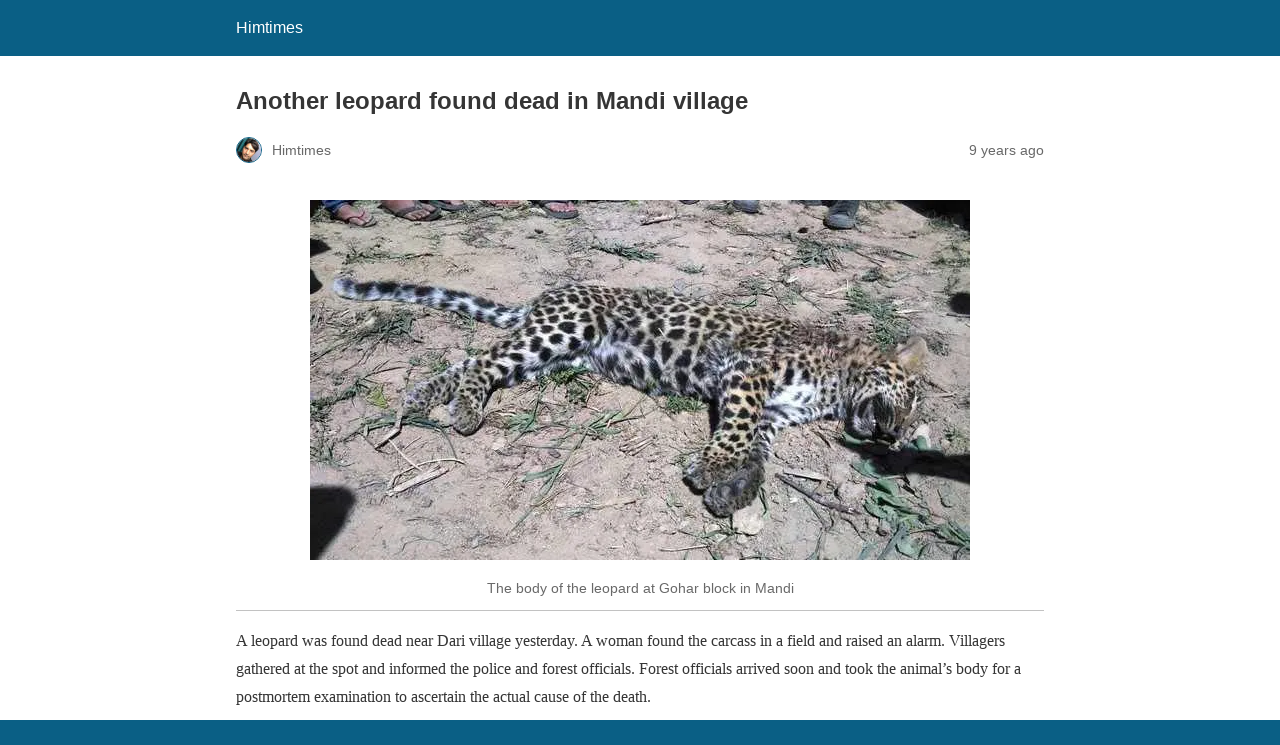

--- FILE ---
content_type: text/html; charset=utf-8
request_url: https://himtimes.com/another-leopard-found-dead-mandi-village/?amp=1
body_size: 8462
content:
<!DOCTYPE html>
<html amp lang="en-US" data-amp-auto-lightbox-disable transformed="self;v=1" i-amphtml-layout="" i-amphtml-no-boilerplate="">
<head><meta charset="utf-8"><meta name="viewport" content="width=device-width,minimum-scale=1"><link rel="preconnect" href="https://cdn.ampproject.org"><style amp-runtime="" i-amphtml-version="012512221826001">html{overflow-x:hidden!important}html.i-amphtml-fie{height:100%!important;width:100%!important}html:not([amp4ads]),html:not([amp4ads]) body{height:auto!important}html:not([amp4ads]) body{margin:0!important}body{-webkit-text-size-adjust:100%;-moz-text-size-adjust:100%;-ms-text-size-adjust:100%;text-size-adjust:100%}html.i-amphtml-singledoc.i-amphtml-embedded{-ms-touch-action:pan-y pinch-zoom;touch-action:pan-y pinch-zoom}html.i-amphtml-fie>body,html.i-amphtml-singledoc>body{overflow:visible!important}html.i-amphtml-fie:not(.i-amphtml-inabox)>body,html.i-amphtml-singledoc:not(.i-amphtml-inabox)>body{position:relative!important}html.i-amphtml-ios-embed-legacy>body{overflow-x:hidden!important;overflow-y:auto!important;position:absolute!important}html.i-amphtml-ios-embed{overflow-y:auto!important;position:static}#i-amphtml-wrapper{overflow-x:hidden!important;overflow-y:auto!important;position:absolute!important;top:0!important;left:0!important;right:0!important;bottom:0!important;margin:0!important;display:block!important}html.i-amphtml-ios-embed.i-amphtml-ios-overscroll,html.i-amphtml-ios-embed.i-amphtml-ios-overscroll>#i-amphtml-wrapper{-webkit-overflow-scrolling:touch!important}#i-amphtml-wrapper>body{position:relative!important;border-top:1px solid transparent!important}#i-amphtml-wrapper+body{visibility:visible}#i-amphtml-wrapper+body .i-amphtml-lightbox-element,#i-amphtml-wrapper+body[i-amphtml-lightbox]{visibility:hidden}#i-amphtml-wrapper+body[i-amphtml-lightbox] .i-amphtml-lightbox-element{visibility:visible}#i-amphtml-wrapper.i-amphtml-scroll-disabled,.i-amphtml-scroll-disabled{overflow-x:hidden!important;overflow-y:hidden!important}amp-instagram{padding:54px 0px 0px!important;background-color:#fff}amp-iframe iframe{box-sizing:border-box!important}[amp-access][amp-access-hide]{display:none}[subscriptions-dialog],body:not(.i-amphtml-subs-ready) [subscriptions-action],body:not(.i-amphtml-subs-ready) [subscriptions-section]{display:none!important}amp-experiment,amp-live-list>[update]{display:none}amp-list[resizable-children]>.i-amphtml-loading-container.amp-hidden{display:none!important}amp-list [fetch-error],amp-list[load-more] [load-more-button],amp-list[load-more] [load-more-end],amp-list[load-more] [load-more-failed],amp-list[load-more] [load-more-loading]{display:none}amp-list[diffable] div[role=list]{display:block}amp-story-page,amp-story[standalone]{min-height:1px!important;display:block!important;height:100%!important;margin:0!important;padding:0!important;overflow:hidden!important;width:100%!important}amp-story[standalone]{background-color:#000!important;position:relative!important}amp-story-page{background-color:#757575}amp-story .amp-active>div,amp-story .i-amphtml-loader-background{display:none!important}amp-story-page:not(:first-of-type):not([distance]):not([active]){transform:translateY(1000vh)!important}amp-autocomplete{position:relative!important;display:inline-block!important}amp-autocomplete>input,amp-autocomplete>textarea{padding:0.5rem;border:1px solid rgba(0,0,0,.33)}.i-amphtml-autocomplete-results,amp-autocomplete>input,amp-autocomplete>textarea{font-size:1rem;line-height:1.5rem}[amp-fx^=fly-in]{visibility:hidden}amp-script[nodom],amp-script[sandboxed]{position:fixed!important;top:0!important;width:1px!important;height:1px!important;overflow:hidden!important;visibility:hidden}
/*# sourceURL=/css/ampdoc.css*/[hidden]{display:none!important}.i-amphtml-element{display:inline-block}.i-amphtml-blurry-placeholder{transition:opacity 0.3s cubic-bezier(0.0,0.0,0.2,1)!important;pointer-events:none}[layout=nodisplay]:not(.i-amphtml-element){display:none!important}.i-amphtml-layout-fixed,[layout=fixed][width][height]:not(.i-amphtml-layout-fixed){display:inline-block;position:relative}.i-amphtml-layout-responsive,[layout=responsive][width][height]:not(.i-amphtml-layout-responsive),[width][height][heights]:not([layout]):not(.i-amphtml-layout-responsive),[width][height][sizes]:not(img):not([layout]):not(.i-amphtml-layout-responsive){display:block;position:relative}.i-amphtml-layout-intrinsic,[layout=intrinsic][width][height]:not(.i-amphtml-layout-intrinsic){display:inline-block;position:relative;max-width:100%}.i-amphtml-layout-intrinsic .i-amphtml-sizer{max-width:100%}.i-amphtml-intrinsic-sizer{max-width:100%;display:block!important}.i-amphtml-layout-container,.i-amphtml-layout-fixed-height,[layout=container],[layout=fixed-height][height]:not(.i-amphtml-layout-fixed-height){display:block;position:relative}.i-amphtml-layout-fill,.i-amphtml-layout-fill.i-amphtml-notbuilt,[layout=fill]:not(.i-amphtml-layout-fill),body noscript>*{display:block;overflow:hidden!important;position:absolute;top:0;left:0;bottom:0;right:0}body noscript>*{position:absolute!important;width:100%;height:100%;z-index:2}body noscript{display:inline!important}.i-amphtml-layout-flex-item,[layout=flex-item]:not(.i-amphtml-layout-flex-item){display:block;position:relative;-ms-flex:1 1 auto;flex:1 1 auto}.i-amphtml-layout-fluid{position:relative}.i-amphtml-layout-size-defined{overflow:hidden!important}.i-amphtml-layout-awaiting-size{position:absolute!important;top:auto!important;bottom:auto!important}i-amphtml-sizer{display:block!important}@supports (aspect-ratio:1/1){i-amphtml-sizer.i-amphtml-disable-ar{display:none!important}}.i-amphtml-blurry-placeholder,.i-amphtml-fill-content{display:block;height:0;max-height:100%;max-width:100%;min-height:100%;min-width:100%;width:0;margin:auto}.i-amphtml-layout-size-defined .i-amphtml-fill-content{position:absolute;top:0;left:0;bottom:0;right:0}.i-amphtml-replaced-content,.i-amphtml-screen-reader{padding:0!important;border:none!important}.i-amphtml-screen-reader{position:fixed!important;top:0px!important;left:0px!important;width:4px!important;height:4px!important;opacity:0!important;overflow:hidden!important;margin:0!important;display:block!important;visibility:visible!important}.i-amphtml-screen-reader~.i-amphtml-screen-reader{left:8px!important}.i-amphtml-screen-reader~.i-amphtml-screen-reader~.i-amphtml-screen-reader{left:12px!important}.i-amphtml-screen-reader~.i-amphtml-screen-reader~.i-amphtml-screen-reader~.i-amphtml-screen-reader{left:16px!important}.i-amphtml-unresolved{position:relative;overflow:hidden!important}.i-amphtml-select-disabled{-webkit-user-select:none!important;-ms-user-select:none!important;user-select:none!important}.i-amphtml-notbuilt,[layout]:not(.i-amphtml-element),[width][height][heights]:not([layout]):not(.i-amphtml-element),[width][height][sizes]:not(img):not([layout]):not(.i-amphtml-element){position:relative;overflow:hidden!important;color:transparent!important}.i-amphtml-notbuilt:not(.i-amphtml-layout-container)>*,[layout]:not([layout=container]):not(.i-amphtml-element)>*,[width][height][heights]:not([layout]):not(.i-amphtml-element)>*,[width][height][sizes]:not([layout]):not(.i-amphtml-element)>*{display:none}amp-img:not(.i-amphtml-element)[i-amphtml-ssr]>img.i-amphtml-fill-content{display:block}.i-amphtml-notbuilt:not(.i-amphtml-layout-container),[layout]:not([layout=container]):not(.i-amphtml-element),[width][height][heights]:not([layout]):not(.i-amphtml-element),[width][height][sizes]:not(img):not([layout]):not(.i-amphtml-element){color:transparent!important;line-height:0!important}.i-amphtml-ghost{visibility:hidden!important}.i-amphtml-element>[placeholder],[layout]:not(.i-amphtml-element)>[placeholder],[width][height][heights]:not([layout]):not(.i-amphtml-element)>[placeholder],[width][height][sizes]:not([layout]):not(.i-amphtml-element)>[placeholder]{display:block;line-height:normal}.i-amphtml-element>[placeholder].amp-hidden,.i-amphtml-element>[placeholder].hidden{visibility:hidden}.i-amphtml-element:not(.amp-notsupported)>[fallback],.i-amphtml-layout-container>[placeholder].amp-hidden,.i-amphtml-layout-container>[placeholder].hidden{display:none}.i-amphtml-layout-size-defined>[fallback],.i-amphtml-layout-size-defined>[placeholder]{position:absolute!important;top:0!important;left:0!important;right:0!important;bottom:0!important;z-index:1}amp-img[i-amphtml-ssr]:not(.i-amphtml-element)>[placeholder]{z-index:auto}.i-amphtml-notbuilt>[placeholder]{display:block!important}.i-amphtml-hidden-by-media-query{display:none!important}.i-amphtml-element-error{background:red!important;color:#fff!important;position:relative!important}.i-amphtml-element-error:before{content:attr(error-message)}i-amp-scroll-container,i-amphtml-scroll-container{position:absolute;top:0;left:0;right:0;bottom:0;display:block}i-amp-scroll-container.amp-active,i-amphtml-scroll-container.amp-active{overflow:auto;-webkit-overflow-scrolling:touch}.i-amphtml-loading-container{display:block!important;pointer-events:none;z-index:1}.i-amphtml-notbuilt>.i-amphtml-loading-container{display:block!important}.i-amphtml-loading-container.amp-hidden{visibility:hidden}.i-amphtml-element>[overflow]{cursor:pointer;position:relative;z-index:2;visibility:hidden;display:initial;line-height:normal}.i-amphtml-layout-size-defined>[overflow]{position:absolute}.i-amphtml-element>[overflow].amp-visible{visibility:visible}template{display:none!important}.amp-border-box,.amp-border-box *,.amp-border-box :after,.amp-border-box :before{box-sizing:border-box}amp-pixel{display:none!important}amp-analytics,amp-auto-ads,amp-story-auto-ads{position:fixed!important;top:0!important;width:1px!important;height:1px!important;overflow:hidden!important;visibility:hidden}amp-story{visibility:hidden!important}html.i-amphtml-fie>amp-analytics{position:initial!important}[visible-when-invalid]:not(.visible),form [submit-error],form [submit-success],form [submitting]{display:none}amp-accordion{display:block!important}@media (min-width:1px){:where(amp-accordion>section)>:first-child{margin:0;background-color:#efefef;padding-right:20px;border:1px solid #dfdfdf}:where(amp-accordion>section)>:last-child{margin:0}}amp-accordion>section{float:none!important}amp-accordion>section>*{float:none!important;display:block!important;overflow:hidden!important;position:relative!important}amp-accordion,amp-accordion>section{margin:0}amp-accordion:not(.i-amphtml-built)>section>:last-child{display:none!important}amp-accordion:not(.i-amphtml-built)>section[expanded]>:last-child{display:block!important}
/*# sourceURL=/css/ampshared.css*/</style><meta name="amp-to-amp-navigation" content="AMP-Redirect-To; AMP.navigateTo"><meta property="og:locale" content="en_US"><meta property="og:type" content="article"><meta property="og:title" content="Another leopard found dead in Mandi village - Himtimes"><meta property="og:description" content="A leopard was found dead near Dari village yesterday. A woman found the carcass in a field and raised an alarm. Villagers gathered at the spot and informed the police and forest officials. Forest officials arrived soon and took the animal’s body for a postmortem examination to ascertain the actual cause of the death. The […]"><meta property="og:url" content="https://himtimes.com/another-leopard-found-dead-mandi-village/"><meta property="og:site_name" content="Himtimes"><meta property="article:author" content="https://facebook.com/himtimes"><meta property="article:published_time" content="2017-03-28T05:09:40+00:00"><meta property="article:modified_time" content="2017-03-28T06:30:54+00:00"><meta property="og:image" content="https://i0.wp.com/himtimes.com/wp-content/uploads/2017/03/leopard-found-dead.jpg?fit=660%2C360&amp;ssl=1"><meta property="og:image:width" content="660"><meta property="og:image:height" content="360"><meta property="og:image:type" content="image/jpeg"><meta name="author" content="Himtimes"><meta name="twitter:card" content="summary_large_image"><meta name="twitter:creator" content="@https://twitter.com/himtimes"><meta name="twitter:label1" content="Written by"><meta name="twitter:data1" content="Himtimes"><meta name="twitter:label2" content="Est. reading time"><meta name="twitter:data2" content="1 minute"><meta name="robots" content="index, follow, max-image-preview:large, max-snippet:-1, max-video-preview:-1"><meta name="generator" content="AMP Plugin v2.5.5; mode=reader; theme=legacy"><script async="" src="https://cdn.ampproject.org/v0.mjs" type="module" crossorigin="anonymous"></script><script async nomodule src="https://cdn.ampproject.org/v0.js" crossorigin="anonymous"></script><style amp-custom="">#amp-mobile-version-switcher{left:0;position:absolute;width:100%;z-index:100}#amp-mobile-version-switcher>a{background-color:#444;border:0;color:#eaeaea;display:block;font-family:-apple-system,BlinkMacSystemFont,Segoe UI,Roboto,Oxygen-Sans,Ubuntu,Cantarell,Helvetica Neue,sans-serif;font-size:16px;font-weight:600;padding:15px 0;text-align:center;-webkit-text-decoration:none;text-decoration:none}#amp-mobile-version-switcher>a:active,#amp-mobile-version-switcher>a:focus,#amp-mobile-version-switcher>a:hover{-webkit-text-decoration:underline;text-decoration:underline}:where(.wp-block-button__link){border-radius:9999px;box-shadow:none;padding:calc(.667em + 2px) calc(1.333em + 2px);text-decoration:none}:root :where(.wp-block-button .wp-block-button__link.is-style-outline),:root :where(.wp-block-button.is-style-outline>.wp-block-button__link){border:2px solid;padding:.667em 1.333em}:root :where(.wp-block-button .wp-block-button__link.is-style-outline:not(.has-text-color)),:root :where(.wp-block-button.is-style-outline>.wp-block-button__link:not(.has-text-color)){color:currentColor}:root :where(.wp-block-button .wp-block-button__link.is-style-outline:not(.has-background)),:root :where(.wp-block-button.is-style-outline>.wp-block-button__link:not(.has-background)){background-color:initial;background-image:none}:where(.wp-block-columns){margin-bottom:1.75em}:where(.wp-block-columns.has-background){padding:1.25em 2.375em}:where(.wp-block-post-comments input[type=submit]){border:none}:where(.wp-block-cover-image:not(.has-text-color)),:where(.wp-block-cover:not(.has-text-color)){color:#fff}:where(.wp-block-cover-image.is-light:not(.has-text-color)),:where(.wp-block-cover.is-light:not(.has-text-color)){color:#000}:root :where(.wp-block-cover h1:not(.has-text-color)),:root :where(.wp-block-cover h2:not(.has-text-color)),:root :where(.wp-block-cover h3:not(.has-text-color)),:root :where(.wp-block-cover h4:not(.has-text-color)),:root :where(.wp-block-cover h5:not(.has-text-color)),:root :where(.wp-block-cover h6:not(.has-text-color)),:root :where(.wp-block-cover p:not(.has-text-color)){color:inherit}:where(.wp-block-file){margin-bottom:1.5em}:where(.wp-block-file__button){border-radius:2em;display:inline-block;padding:.5em 1em}:where(.wp-block-file__button):is(a):active,:where(.wp-block-file__button):is(a):focus,:where(.wp-block-file__button):is(a):hover,:where(.wp-block-file__button):is(a):visited{box-shadow:none;color:#fff;opacity:.85;text-decoration:none}:where(.wp-block-group.wp-block-group-is-layout-constrained){position:relative}@keyframes show-content-image{0%{visibility:hidden}99%{visibility:hidden}to{visibility:visible}}@keyframes turn-on-visibility{0%{opacity:0}to{opacity:1}}@keyframes turn-off-visibility{0%{opacity:1;visibility:visible}99%{opacity:0;visibility:visible}to{opacity:0;visibility:hidden}}@keyframes lightbox-zoom-in{0%{transform:translate(calc(( -100vw + var(--wp--lightbox-scrollbar-width) ) / 2 + var(--wp--lightbox-initial-left-position)),calc(-50vh + var(--wp--lightbox-initial-top-position))) scale(var(--wp--lightbox-scale))}to{transform:translate(-50%,-50%) scale(1)}}@keyframes lightbox-zoom-out{0%{transform:translate(-50%,-50%) scale(1);visibility:visible}99%{visibility:visible}to{transform:translate(calc(( -100vw + var(--wp--lightbox-scrollbar-width) ) / 2 + var(--wp--lightbox-initial-left-position)),calc(-50vh + var(--wp--lightbox-initial-top-position))) scale(var(--wp--lightbox-scale));visibility:hidden}}:where(.wp-block-latest-comments:not([data-amp-original-style*=line-height] .wp-block-latest-comments__comment)){line-height:1.1}:where(.wp-block-latest-comments:not([data-amp-original-style*=line-height] .wp-block-latest-comments__comment-excerpt p)){line-height:1.8}:root :where(.wp-block-latest-posts.is-grid){padding:0}:root :where(.wp-block-latest-posts.wp-block-latest-posts__list){padding-left:0}ul{box-sizing:border-box}:root :where(.wp-block-list.has-background){padding:1.25em 2.375em}:where(.wp-block-navigation.has-background .wp-block-navigation-item a:not(.wp-element-button)),:where(.wp-block-navigation.has-background .wp-block-navigation-submenu a:not(.wp-element-button)){padding:.5em 1em}:where(.wp-block-navigation .wp-block-navigation__submenu-container .wp-block-navigation-item a:not(.wp-element-button)),:where(.wp-block-navigation .wp-block-navigation__submenu-container .wp-block-navigation-submenu a:not(.wp-element-button)),:where(.wp-block-navigation .wp-block-navigation__submenu-container .wp-block-navigation-submenu button.wp-block-navigation-item__content),:where(.wp-block-navigation .wp-block-navigation__submenu-container .wp-block-pages-list__item button.wp-block-navigation-item__content){padding:.5em 1em}@keyframes overlay-menu__fade-in-animation{0%{opacity:0;transform:translateY(.5em)}to{opacity:1;transform:translateY(0)}}:root :where(p.has-background){padding:1.25em 2.375em}:where(p.has-text-color:not(.has-link-color)) a{color:inherit}:where(.wp-block-post-excerpt){box-sizing:border-box;margin-bottom:var(--wp--style--block-gap);margin-top:var(--wp--style--block-gap)}:where(.wp-block-preformatted.has-background){padding:1.25em 2.375em}:where(.wp-block-search__button){border:1px solid #ccc;padding:6px 10px}:where(.wp-block-search__input){font-family:inherit;font-size:inherit;font-style:inherit;font-weight:inherit;letter-spacing:inherit;line-height:inherit;text-transform:inherit}:where(.wp-block-search__button-inside .wp-block-search__inside-wrapper){border:1px solid #949494;box-sizing:border-box;padding:4px}:where(.wp-block-search__button-inside .wp-block-search__inside-wrapper) :where(.wp-block-search__button){padding:4px 8px}:root :where(.wp-block-separator.is-style-dots){height:auto;line-height:1;text-align:center}:root :where(.wp-block-separator.is-style-dots):before{color:currentColor;content:"···";font-family:serif;font-size:1.5em;letter-spacing:2em;padding-left:2em}:root :where(.wp-block-site-logo.is-style-rounded){border-radius:9999px}:root :where(.wp-block-social-links .wp-social-link a){padding:.25em}:root :where(.wp-block-social-links.is-style-logos-only .wp-social-link a){padding:0}:root :where(.wp-block-social-links.is-style-pill-shape .wp-social-link a){padding-left:.66667em;padding-right:.66667em}:root :where(.wp-block-tag-cloud.is-style-outline){display:flex;flex-wrap:wrap;gap:1ch}:root :where(.wp-block-tag-cloud.is-style-outline a){border:1px solid;margin-right:0;padding:1ch 2ch}:root :where(.wp-block-tag-cloud.is-style-outline a):not(#_#_#_#_#_#_#_#_){font-size:unset;text-decoration:none}:root :where(.wp-block-table-of-contents){box-sizing:border-box}:where(.wp-block-term-description){box-sizing:border-box;margin-bottom:var(--wp--style--block-gap);margin-top:var(--wp--style--block-gap)}:where(pre.wp-block-verse){font-family:inherit}:root{--wp--preset--font-size--normal:16px;--wp--preset--font-size--huge:42px}.aligncenter{clear:both}html :where(.has-border-color){border-style:solid}html :where([data-amp-original-style*=border-top-color]){border-top-style:solid}html :where([data-amp-original-style*=border-right-color]){border-right-style:solid}html :where([data-amp-original-style*=border-bottom-color]){border-bottom-style:solid}html :where([data-amp-original-style*=border-left-color]){border-left-style:solid}html :where([data-amp-original-style*=border-width]){border-style:solid}html :where([data-amp-original-style*=border-top-width]){border-top-style:solid}html :where([data-amp-original-style*=border-right-width]){border-right-style:solid}html :where([data-amp-original-style*=border-bottom-width]){border-bottom-style:solid}html :where([data-amp-original-style*=border-left-width]){border-left-style:solid}html :where(amp-img[class*=wp-image-]),html :where(amp-anim[class*=wp-image-]){height:auto;max-width:100%}:where(figure){margin:0 0 1em}html :where(.is-position-sticky){--wp-admin--admin-bar--position-offset:var(--wp-admin--admin-bar--height,0px)}@media screen and (max-width:600px){html :where(.is-position-sticky){--wp-admin--admin-bar--position-offset:0px}}:root :where(.wp-block-image figcaption){color:#555;font-size:13px;text-align:center}:where(.wp-block-group.has-background){padding:1.25em 2.375em}:root :where(.wp-block-template-part.has-background){margin-bottom:0;margin-top:0;padding:1.25em 2.375em}@-webkit-keyframes a{to{-webkit-transform:rotate(1turn);transform:rotate(1turn)}}@keyframes a{to{-webkit-transform:rotate(1turn);transform:rotate(1turn)}}@-webkit-keyframes b{0%{background-position:0 0}to{background-position:30px 0}}@keyframes b{0%{background-position:0 0}to{background-position:30px 0}}amp-img.amp-wp-enforced-sizes{object-fit:contain}amp-img img,amp-img noscript{image-rendering:inherit;object-fit:inherit;object-position:inherit}.aligncenter{margin-top:1em;margin-right:auto;margin-bottom:1em;margin-left:auto}.aligncenter{display:block;text-align:center;margin-left:auto;margin-right:auto}.amp-wp-enforced-sizes{max-width:100%;margin:0 auto}html{background:#0a5f85}body{background:#fff;color:#353535;font-family:Georgia,"Times New Roman",Times,Serif;font-weight:300;line-height:1.75}p,ul,figure{margin:0 0 1em;padding:0}a,a:visited{color:#0a5f85}a:hover,a:active,a:focus{color:#353535}.amp-wp-meta,.amp-wp-header div,.amp-wp-title,.wp-caption-text,.amp-wp-tax-category,.amp-wp-tax-tag,.amp-wp-footer p,.back-to-top{font-family:-apple-system,BlinkMacSystemFont,"Segoe UI","Roboto","Oxygen-Sans","Ubuntu","Cantarell","Helvetica Neue",sans-serif}.amp-wp-header{background-color:#0a5f85}.amp-wp-header div{color:#fff;font-size:1em;font-weight:400;margin:0 auto;max-width:calc(840px - 32px);padding:.875em 16px;position:relative}.amp-wp-header a{color:#fff;text-decoration:none}.amp-wp-article{color:#353535;font-weight:400;margin:1.5em auto;max-width:840px;overflow-wrap:break-word;word-wrap:break-word}.amp-wp-article-header{align-items:center;align-content:stretch;display:flex;flex-wrap:wrap;justify-content:space-between;margin:1.5em 16px 0}.amp-wp-title{color:#353535;display:block;flex:1 0 100%;font-weight:900;margin:0 0 .625em;width:100%}.amp-wp-meta{color:#696969;display:inline-block;flex:2 1 50%;font-size:.875em;line-height:1.5em;margin:0 0 1.5em;padding:0}.amp-wp-article-header .amp-wp-meta:last-of-type{text-align:right}.amp-wp-article-header .amp-wp-meta:first-of-type{text-align:left}.amp-wp-byline amp-img,.amp-wp-byline .amp-wp-author{display:inline-block;vertical-align:middle}.amp-wp-byline amp-img{border:1px solid #0a5f85;border-radius:50%;position:relative;margin-right:6px}.amp-wp-posted-on{text-align:right}.amp-wp-article-content{margin:0 16px}.amp-wp-article-content ul{margin-left:1em}.amp-wp-article-content .wp-caption{max-width:100%}.amp-wp-article-content amp-img{margin:0 auto}.wp-caption{padding:0}.wp-caption .wp-caption-text{border-bottom:1px solid #c2c2c2;color:#696969;font-size:.875em;line-height:1.5em;margin:0;padding:.66em 10px .75em}.amp-wp-article-footer .amp-wp-meta{display:block}.amp-wp-tax-category,.amp-wp-tax-tag{color:#696969;font-size:.875em;line-height:1.5em;margin:1.5em 16px}.amp-wp-footer{border-top:1px solid #c2c2c2;margin:calc(1.5em - 1px) 0 0}.amp-wp-footer div{margin:0 auto;max-width:calc(840px - 32px);padding:1.25em 16px 1.25em;position:relative}.amp-wp-footer h2{font-size:1em;line-height:1.375em;margin:0 0 .5em}.amp-wp-footer p{color:#696969;font-size:.8em;line-height:1.5em;margin:0 85px 0 0}.amp-wp-footer a{text-decoration:none}.back-to-top{bottom:1.275em;font-size:.8em;font-weight:600;line-height:2em;position:absolute;right:16px}.amp-wp-241f9ca:not(#_#_#_#_#_){width:660px}

/*# sourceURL=amp-custom.css */</style><link rel="canonical" href="https://himtimes.com/another-leopard-found-dead-mandi-village/"><script type="application/ld+json" class="yoast-schema-graph">{"@context":"https://schema.org","@graph":[{"@type":"Article","@id":"https://himtimes.com/another-leopard-found-dead-mandi-village/#article","isPartOf":{"@id":"https://himtimes.com/another-leopard-found-dead-mandi-village/"},"author":{"name":"Himtimes","@id":"https://himtimes.com/#/schema/person/6660ba2549697f1e39d8c58cb158aac5"},"headline":"Another leopard found dead in Mandi village","datePublished":"2017-03-28T05:09:40+00:00","dateModified":"2017-03-28T06:30:54+00:00","mainEntityOfPage":{"@id":"https://himtimes.com/another-leopard-found-dead-mandi-village/"},"wordCount":271,"image":{"@id":"https://himtimes.com/another-leopard-found-dead-mandi-village/#primaryimage"},"thumbnailUrl":"https://i0.wp.com/himtimes.com/wp-content/uploads/2017/03/leopard-found-dead.jpg?fit=660%2C360\u0026ssl=1","keywords":["death","Leopard","Poachers","Poaching","save wildlife","steel wire","trap snares","wildlife"],"articleSection":["Mandi","News"],"inLanguage":"en-US"},{"@type":"WebPage","@id":"https://himtimes.com/another-leopard-found-dead-mandi-village/","url":"https://himtimes.com/another-leopard-found-dead-mandi-village/","name":"Another leopard found dead in Mandi village - Himtimes","isPartOf":{"@id":"https://himtimes.com/#website"},"primaryImageOfPage":{"@id":"https://himtimes.com/another-leopard-found-dead-mandi-village/#primaryimage"},"image":{"@id":"https://himtimes.com/another-leopard-found-dead-mandi-village/#primaryimage"},"thumbnailUrl":"https://i0.wp.com/himtimes.com/wp-content/uploads/2017/03/leopard-found-dead.jpg?fit=660%2C360\u0026ssl=1","datePublished":"2017-03-28T05:09:40+00:00","dateModified":"2017-03-28T06:30:54+00:00","author":{"@id":"https://himtimes.com/#/schema/person/6660ba2549697f1e39d8c58cb158aac5"},"inLanguage":"en-US","potentialAction":[{"@type":"ReadAction","target":["https://himtimes.com/another-leopard-found-dead-mandi-village/"]}]},{"@type":"ImageObject","inLanguage":"en-US","@id":"https://himtimes.com/another-leopard-found-dead-mandi-village/#primaryimage","url":"https://i0.wp.com/himtimes.com/wp-content/uploads/2017/03/leopard-found-dead.jpg?fit=660%2C360\u0026ssl=1","contentUrl":"https://i0.wp.com/himtimes.com/wp-content/uploads/2017/03/leopard-found-dead.jpg?fit=660%2C360\u0026ssl=1","width":660,"height":360},{"@type":"WebSite","@id":"https://himtimes.com/#website","url":"https://himtimes.com/","name":"Himtimes","description":"Himachal Pradesh News, Events, Articles \u0026amp; Blog","potentialAction":[{"@type":"SearchAction","target":{"@type":"EntryPoint","urlTemplate":"https://himtimes.com/?s={search_term_string}"},"query-input":{"@type":"PropertyValueSpecification","valueRequired":true,"valueName":"search_term_string"}}],"inLanguage":"en-US"},{"@type":"Person","@id":"https://himtimes.com/#/schema/person/6660ba2549697f1e39d8c58cb158aac5","name":"Himtimes","image":{"@type":"ImageObject","inLanguage":"en-US","@id":"https://himtimes.com/#/schema/person/image/","url":"https://secure.gravatar.com/avatar/bbf8c8394833780374b72d6b44ccf19a?s=96\u0026d=blank\u0026r=g","contentUrl":"https://secure.gravatar.com/avatar/bbf8c8394833780374b72d6b44ccf19a?s=96\u0026d=blank\u0026r=g","caption":"Himtimes"},"sameAs":["https://himtimes.com","https://facebook.com/himtimes","https://x.com/https://twitter.com/himtimes"],"url":"https://himtimes.com/author/himhost/"}]}</script></head>

<body class="">

<header id="top" class="amp-wp-header">
	<div>
		<a href="https://himtimes.com/?amp=1">
									<span class="amp-site-title">
				Himtimes			</span>
		</a>
	</div>
</header>

<article class="amp-wp-article">
	<header class="amp-wp-article-header">
		<h1 class="amp-wp-title">Another leopard found dead in Mandi village</h1>
			<div class="amp-wp-meta amp-wp-byline">
					<amp-img src="https://secure.gravatar.com/avatar/bbf8c8394833780374b72d6b44ccf19a?s=72&amp;d=blank&amp;r=g" srcset="
					https://secure.gravatar.com/avatar/bbf8c8394833780374b72d6b44ccf19a?s=24&amp;d=blank&amp;r=g 1x,
					https://secure.gravatar.com/avatar/bbf8c8394833780374b72d6b44ccf19a?s=48&amp;d=blank&amp;r=g 2x,
					https://secure.gravatar.com/avatar/bbf8c8394833780374b72d6b44ccf19a?s=72&amp;d=blank&amp;r=g 3x
				" alt="Himtimes" width="24" height="24" layout="fixed" class="i-amphtml-layout-fixed i-amphtml-layout-size-defined" style="width:24px;height:24px" i-amphtml-layout="fixed"></amp-img>
				<span class="amp-wp-author author vcard">Himtimes</span>
	</div>
<div class="amp-wp-meta amp-wp-posted-on">
	<time datetime="2017-03-28T05:09:40+00:00">
		9 years ago	</time>
</div>
	</header>

	
	<div class="amp-wp-article-content">
		<figure id="attachment_27862" aria-describedby="caption-attachment-27862" class="wp-caption aligncenter amp-wp-241f9ca" data-amp-original-style="width: 660px"><a href="https://i0.wp.com/himtimes.com/wp-content/uploads/2017/03/leopard-found-dead.jpg?ssl=1"><amp-img class="wp-image-27862 size-full amp-wp-enforced-sizes i-amphtml-layout-intrinsic i-amphtml-layout-size-defined" src="https://i0.wp.com/himtimes.com/wp-content/uploads/2017/03/leopard-found-dead.jpg?resize=660%2C360&amp;ssl=1" alt="leopard-found-dead" width="660" height="360" srcset="https://i0.wp.com/himtimes.com/wp-content/uploads/2017/03/leopard-found-dead.jpg?w=660&amp;ssl=1 660w, https://i0.wp.com/himtimes.com/wp-content/uploads/2017/03/leopard-found-dead.jpg?resize=300%2C164&amp;ssl=1 300w" sizes="auto, (max-width: 660px) 100vw, 660px" layout="intrinsic" disable-inline-width="" data-hero-candidate="" data-hero i-amphtml-ssr i-amphtml-layout="intrinsic"><i-amphtml-sizer slot="i-amphtml-svc" class="i-amphtml-sizer"><img alt="" aria-hidden="true" class="i-amphtml-intrinsic-sizer" role="presentation" src="[data-uri]"></i-amphtml-sizer><img class="i-amphtml-fill-content i-amphtml-replaced-content" decoding="async" loading="lazy" alt="leopard-found-dead" src="https://i0.wp.com/himtimes.com/wp-content/uploads/2017/03/leopard-found-dead.jpg?resize=660%2C360&amp;ssl=1" srcset="https://i0.wp.com/himtimes.com/wp-content/uploads/2017/03/leopard-found-dead.jpg?w=660&amp;ssl=1 660w, https://i0.wp.com/himtimes.com/wp-content/uploads/2017/03/leopard-found-dead.jpg?resize=300%2C164&amp;ssl=1 300w" sizes="auto, (max-width: 660px) 100vw, 660px"></amp-img></a><figcaption id="caption-attachment-27862" class="wp-caption-text">The body of the leopard at Gohar block in Mandi</figcaption></figure>
<p>A leopard was found dead near Dari village yesterday. A woman found the carcass in a field and raised an alarm. Villagers gathered at the spot and informed the police and forest officials. Forest officials arrived soon and took the animal’s body for a postmortem examination to ascertain the actual cause of the death.</p>
<p>The death of another leopard within a week in Mandi has raised serious concerns about the existence of the rare species.</p>
<p>On March 22, a leopard’s hide was found at an isolated place in the forest area near Khajoor village in Ladbhadol area of the district by a group of villagers. The head, tail and legs of animal had been chopped off, indicating the prevalence of organised poaching in the district.</p>
<p>Confirming the death of the animal, Conservator of Forest Department, Mandi, RS Patiyal said poaching could not be ruled out as a reason of the death. However, the reasons would be ascertained after the receipt of the postmortem report, which is awaited.</p>
<p>“Preliminary inquiry revealed that the leopard had a deep injury on its throat and we have lodged an FIR under the Indian Wildlife Protection Act,” he stated. After getting the postmortem report, the further course of action will be decided.</p>
<p><em>Story &amp; Photo: The Tribune</em></p>
<p><strong>Also Read</strong>:</p>
<ul>
<li class="entry-title"><a href="https://himtimes.com/leopard-body-found-missing-head-four-paws-tail-lad-bharol-bhabhouri-dhar/?amp=1">Leopard’s body with missing head, four paws and tail found near Lad Bharol</a></li>
<li class="entry-title"><a href="https://himtimes.com/poachers-account-53-131-leopard-deaths-across-india-2017/?amp=1">Poachers account for 53 of 131 leopard deaths across India in 2017</a></li>
<li class="entry-title">To read all stories related to <strong>Leopard</strong> <a href="https://himtimes.com/?s=leopard&amp;amp=1">click here</a>
<p class="entry-title td-module-title">
</p></li>
</ul>
	</div>

	<footer class="amp-wp-article-footer">
			<div class="amp-wp-meta amp-wp-tax-category">
		Categories: <a href="https://himtimes.com/category/news/mandi-news/?amp=1" rel="category tag">Mandi</a>, <a href="https://himtimes.com/category/news/?amp=1" rel="category tag">News</a>	</div>

	<div class="amp-wp-meta amp-wp-tax-tag">
		Tags: <a href="https://himtimes.com/tag/death/?amp=1" rel="tag">death</a>, <a href="https://himtimes.com/tag/leopard/?amp=1" rel="tag">Leopard</a>, <a href="https://himtimes.com/tag/poachers/?amp=1" rel="tag">Poachers</a>, <a href="https://himtimes.com/tag/poaching/?amp=1" rel="tag">Poaching</a>, <a href="https://himtimes.com/tag/save-wildlife/?amp=1" rel="tag">save wildlife</a>, <a href="https://himtimes.com/tag/steel-wire/?amp=1" rel="tag">steel wire</a>, <a href="https://himtimes.com/tag/trap-snares/?amp=1" rel="tag">trap snares</a>, <a href="https://himtimes.com/tag/wildlife/?amp=1" rel="tag">wildlife</a>	</div>
	</footer>
</article>

<footer class="amp-wp-footer">
	<div>
		<h2>Himtimes</h2>
		<a href="#top" class="back-to-top">Back to top</a>
	</div>
</footer>


<amp-pixel src="https://pixel.wp.com/g.gif?v=ext&amp;blog=113554539&amp;post=27861&amp;tz=0&amp;srv=himtimes.com&amp;host=himtimes.com&amp;rand=RANDOM&amp;ref=DOCUMENT_REFERRER" class="i-amphtml-layout-fixed i-amphtml-layout-size-defined" style="width:1px;height:1px" i-amphtml-layout="fixed"></amp-pixel>		<div id="amp-mobile-version-switcher">
			<a rel="nofollow" href="https://himtimes.com/another-leopard-found-dead-mandi-village/?noamp=mobile">
				Exit mobile version			</a>
		</div>

				

</body></html>
